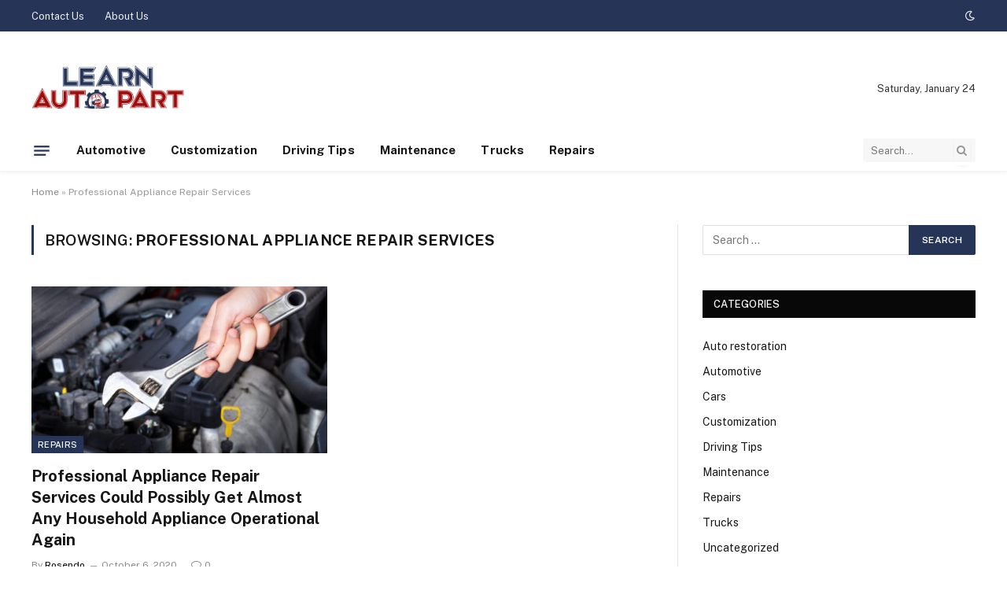

--- FILE ---
content_type: text/html; charset=UTF-8
request_url: https://learnautopart.com/tag/professional-appliance-repair-services/
body_size: 10825
content:
<!DOCTYPE html>
<html lang="en-US" class="s-light site-s-light">

<head>

	<meta charset="UTF-8" />
	<meta name="viewport" content="width=device-width, initial-scale=1" />
	<meta name='robots' content='index, follow, max-image-preview:large, max-snippet:-1, max-video-preview:-1' />

	<!-- This site is optimized with the Yoast SEO plugin v26.7 - https://yoast.com/wordpress/plugins/seo/ -->
	<title>Professional Appliance Repair Services Archives -</title><link rel="preload" as="font" href="https://learnautopart.com/wp-content/themes/smart-mag/smart-mag/css/icons/fonts/ts-icons.woff2?v3.2" type="font/woff2" crossorigin="anonymous" />
	<link rel="canonical" href="https://learnautopart.com/tag/professional-appliance-repair-services/" />
	<meta property="og:locale" content="en_US" />
	<meta property="og:type" content="article" />
	<meta property="og:title" content="Professional Appliance Repair Services Archives -" />
	<meta property="og:url" content="https://learnautopart.com/tag/professional-appliance-repair-services/" />
	<meta name="twitter:card" content="summary_large_image" />
	<script type="application/ld+json" class="yoast-schema-graph">{"@context":"https://schema.org","@graph":[{"@type":"CollectionPage","@id":"https://learnautopart.com/tag/professional-appliance-repair-services/","url":"https://learnautopart.com/tag/professional-appliance-repair-services/","name":"Professional Appliance Repair Services Archives -","isPartOf":{"@id":"https://learnautopart.com/#website"},"primaryImageOfPage":{"@id":"https://learnautopart.com/tag/professional-appliance-repair-services/#primaryimage"},"image":{"@id":"https://learnautopart.com/tag/professional-appliance-repair-services/#primaryimage"},"thumbnailUrl":"https://learnautopart.com/wp-content/uploads/2021/08/auto-repair-attleboro-ma.jpg","breadcrumb":{"@id":"https://learnautopart.com/tag/professional-appliance-repair-services/#breadcrumb"},"inLanguage":"en-US"},{"@type":"ImageObject","inLanguage":"en-US","@id":"https://learnautopart.com/tag/professional-appliance-repair-services/#primaryimage","url":"https://learnautopart.com/wp-content/uploads/2021/08/auto-repair-attleboro-ma.jpg","contentUrl":"https://learnautopart.com/wp-content/uploads/2021/08/auto-repair-attleboro-ma.jpg","width":2048,"height":1472},{"@type":"BreadcrumbList","@id":"https://learnautopart.com/tag/professional-appliance-repair-services/#breadcrumb","itemListElement":[{"@type":"ListItem","position":1,"name":"Home","item":"https://learnautopart.com/"},{"@type":"ListItem","position":2,"name":"Professional Appliance Repair Services"}]},{"@type":"WebSite","@id":"https://learnautopart.com/#website","url":"https://learnautopart.com/","name":"","description":"","potentialAction":[{"@type":"SearchAction","target":{"@type":"EntryPoint","urlTemplate":"https://learnautopart.com/?s={search_term_string}"},"query-input":{"@type":"PropertyValueSpecification","valueRequired":true,"valueName":"search_term_string"}}],"inLanguage":"en-US"}]}</script>
	<!-- / Yoast SEO plugin. -->


<link rel='dns-prefetch' href='//fonts.googleapis.com' />
<link rel="alternate" type="application/rss+xml" title=" &raquo; Feed" href="https://learnautopart.com/feed/" />
<link rel="alternate" type="application/rss+xml" title=" &raquo; Comments Feed" href="https://learnautopart.com/comments/feed/" />
<link rel="alternate" type="application/rss+xml" title=" &raquo; Professional Appliance Repair Services Tag Feed" href="https://learnautopart.com/tag/professional-appliance-repair-services/feed/" />
<style id='wp-img-auto-sizes-contain-inline-css' type='text/css'>
img:is([sizes=auto i],[sizes^="auto," i]){contain-intrinsic-size:3000px 1500px}
/*# sourceURL=wp-img-auto-sizes-contain-inline-css */
</style>
<style id='wp-emoji-styles-inline-css' type='text/css'>

	img.wp-smiley, img.emoji {
		display: inline !important;
		border: none !important;
		box-shadow: none !important;
		height: 1em !important;
		width: 1em !important;
		margin: 0 0.07em !important;
		vertical-align: -0.1em !important;
		background: none !important;
		padding: 0 !important;
	}
/*# sourceURL=wp-emoji-styles-inline-css */
</style>
<link rel='stylesheet' id='wp-block-library-css' href='https://learnautopart.com/wp-includes/css/dist/block-library/style.min.css?ver=6.9' type='text/css' media='all' />
<style id='classic-theme-styles-inline-css' type='text/css'>
/*! This file is auto-generated */
.wp-block-button__link{color:#fff;background-color:#32373c;border-radius:9999px;box-shadow:none;text-decoration:none;padding:calc(.667em + 2px) calc(1.333em + 2px);font-size:1.125em}.wp-block-file__button{background:#32373c;color:#fff;text-decoration:none}
/*# sourceURL=/wp-includes/css/classic-themes.min.css */
</style>
<style id='global-styles-inline-css' type='text/css'>
:root{--wp--preset--aspect-ratio--square: 1;--wp--preset--aspect-ratio--4-3: 4/3;--wp--preset--aspect-ratio--3-4: 3/4;--wp--preset--aspect-ratio--3-2: 3/2;--wp--preset--aspect-ratio--2-3: 2/3;--wp--preset--aspect-ratio--16-9: 16/9;--wp--preset--aspect-ratio--9-16: 9/16;--wp--preset--color--black: #000000;--wp--preset--color--cyan-bluish-gray: #abb8c3;--wp--preset--color--white: #ffffff;--wp--preset--color--pale-pink: #f78da7;--wp--preset--color--vivid-red: #cf2e2e;--wp--preset--color--luminous-vivid-orange: #ff6900;--wp--preset--color--luminous-vivid-amber: #fcb900;--wp--preset--color--light-green-cyan: #7bdcb5;--wp--preset--color--vivid-green-cyan: #00d084;--wp--preset--color--pale-cyan-blue: #8ed1fc;--wp--preset--color--vivid-cyan-blue: #0693e3;--wp--preset--color--vivid-purple: #9b51e0;--wp--preset--gradient--vivid-cyan-blue-to-vivid-purple: linear-gradient(135deg,rgb(6,147,227) 0%,rgb(155,81,224) 100%);--wp--preset--gradient--light-green-cyan-to-vivid-green-cyan: linear-gradient(135deg,rgb(122,220,180) 0%,rgb(0,208,130) 100%);--wp--preset--gradient--luminous-vivid-amber-to-luminous-vivid-orange: linear-gradient(135deg,rgb(252,185,0) 0%,rgb(255,105,0) 100%);--wp--preset--gradient--luminous-vivid-orange-to-vivid-red: linear-gradient(135deg,rgb(255,105,0) 0%,rgb(207,46,46) 100%);--wp--preset--gradient--very-light-gray-to-cyan-bluish-gray: linear-gradient(135deg,rgb(238,238,238) 0%,rgb(169,184,195) 100%);--wp--preset--gradient--cool-to-warm-spectrum: linear-gradient(135deg,rgb(74,234,220) 0%,rgb(151,120,209) 20%,rgb(207,42,186) 40%,rgb(238,44,130) 60%,rgb(251,105,98) 80%,rgb(254,248,76) 100%);--wp--preset--gradient--blush-light-purple: linear-gradient(135deg,rgb(255,206,236) 0%,rgb(152,150,240) 100%);--wp--preset--gradient--blush-bordeaux: linear-gradient(135deg,rgb(254,205,165) 0%,rgb(254,45,45) 50%,rgb(107,0,62) 100%);--wp--preset--gradient--luminous-dusk: linear-gradient(135deg,rgb(255,203,112) 0%,rgb(199,81,192) 50%,rgb(65,88,208) 100%);--wp--preset--gradient--pale-ocean: linear-gradient(135deg,rgb(255,245,203) 0%,rgb(182,227,212) 50%,rgb(51,167,181) 100%);--wp--preset--gradient--electric-grass: linear-gradient(135deg,rgb(202,248,128) 0%,rgb(113,206,126) 100%);--wp--preset--gradient--midnight: linear-gradient(135deg,rgb(2,3,129) 0%,rgb(40,116,252) 100%);--wp--preset--font-size--small: 13px;--wp--preset--font-size--medium: 20px;--wp--preset--font-size--large: 36px;--wp--preset--font-size--x-large: 42px;--wp--preset--spacing--20: 0.44rem;--wp--preset--spacing--30: 0.67rem;--wp--preset--spacing--40: 1rem;--wp--preset--spacing--50: 1.5rem;--wp--preset--spacing--60: 2.25rem;--wp--preset--spacing--70: 3.38rem;--wp--preset--spacing--80: 5.06rem;--wp--preset--shadow--natural: 6px 6px 9px rgba(0, 0, 0, 0.2);--wp--preset--shadow--deep: 12px 12px 50px rgba(0, 0, 0, 0.4);--wp--preset--shadow--sharp: 6px 6px 0px rgba(0, 0, 0, 0.2);--wp--preset--shadow--outlined: 6px 6px 0px -3px rgb(255, 255, 255), 6px 6px rgb(0, 0, 0);--wp--preset--shadow--crisp: 6px 6px 0px rgb(0, 0, 0);}:where(.is-layout-flex){gap: 0.5em;}:where(.is-layout-grid){gap: 0.5em;}body .is-layout-flex{display: flex;}.is-layout-flex{flex-wrap: wrap;align-items: center;}.is-layout-flex > :is(*, div){margin: 0;}body .is-layout-grid{display: grid;}.is-layout-grid > :is(*, div){margin: 0;}:where(.wp-block-columns.is-layout-flex){gap: 2em;}:where(.wp-block-columns.is-layout-grid){gap: 2em;}:where(.wp-block-post-template.is-layout-flex){gap: 1.25em;}:where(.wp-block-post-template.is-layout-grid){gap: 1.25em;}.has-black-color{color: var(--wp--preset--color--black) !important;}.has-cyan-bluish-gray-color{color: var(--wp--preset--color--cyan-bluish-gray) !important;}.has-white-color{color: var(--wp--preset--color--white) !important;}.has-pale-pink-color{color: var(--wp--preset--color--pale-pink) !important;}.has-vivid-red-color{color: var(--wp--preset--color--vivid-red) !important;}.has-luminous-vivid-orange-color{color: var(--wp--preset--color--luminous-vivid-orange) !important;}.has-luminous-vivid-amber-color{color: var(--wp--preset--color--luminous-vivid-amber) !important;}.has-light-green-cyan-color{color: var(--wp--preset--color--light-green-cyan) !important;}.has-vivid-green-cyan-color{color: var(--wp--preset--color--vivid-green-cyan) !important;}.has-pale-cyan-blue-color{color: var(--wp--preset--color--pale-cyan-blue) !important;}.has-vivid-cyan-blue-color{color: var(--wp--preset--color--vivid-cyan-blue) !important;}.has-vivid-purple-color{color: var(--wp--preset--color--vivid-purple) !important;}.has-black-background-color{background-color: var(--wp--preset--color--black) !important;}.has-cyan-bluish-gray-background-color{background-color: var(--wp--preset--color--cyan-bluish-gray) !important;}.has-white-background-color{background-color: var(--wp--preset--color--white) !important;}.has-pale-pink-background-color{background-color: var(--wp--preset--color--pale-pink) !important;}.has-vivid-red-background-color{background-color: var(--wp--preset--color--vivid-red) !important;}.has-luminous-vivid-orange-background-color{background-color: var(--wp--preset--color--luminous-vivid-orange) !important;}.has-luminous-vivid-amber-background-color{background-color: var(--wp--preset--color--luminous-vivid-amber) !important;}.has-light-green-cyan-background-color{background-color: var(--wp--preset--color--light-green-cyan) !important;}.has-vivid-green-cyan-background-color{background-color: var(--wp--preset--color--vivid-green-cyan) !important;}.has-pale-cyan-blue-background-color{background-color: var(--wp--preset--color--pale-cyan-blue) !important;}.has-vivid-cyan-blue-background-color{background-color: var(--wp--preset--color--vivid-cyan-blue) !important;}.has-vivid-purple-background-color{background-color: var(--wp--preset--color--vivid-purple) !important;}.has-black-border-color{border-color: var(--wp--preset--color--black) !important;}.has-cyan-bluish-gray-border-color{border-color: var(--wp--preset--color--cyan-bluish-gray) !important;}.has-white-border-color{border-color: var(--wp--preset--color--white) !important;}.has-pale-pink-border-color{border-color: var(--wp--preset--color--pale-pink) !important;}.has-vivid-red-border-color{border-color: var(--wp--preset--color--vivid-red) !important;}.has-luminous-vivid-orange-border-color{border-color: var(--wp--preset--color--luminous-vivid-orange) !important;}.has-luminous-vivid-amber-border-color{border-color: var(--wp--preset--color--luminous-vivid-amber) !important;}.has-light-green-cyan-border-color{border-color: var(--wp--preset--color--light-green-cyan) !important;}.has-vivid-green-cyan-border-color{border-color: var(--wp--preset--color--vivid-green-cyan) !important;}.has-pale-cyan-blue-border-color{border-color: var(--wp--preset--color--pale-cyan-blue) !important;}.has-vivid-cyan-blue-border-color{border-color: var(--wp--preset--color--vivid-cyan-blue) !important;}.has-vivid-purple-border-color{border-color: var(--wp--preset--color--vivid-purple) !important;}.has-vivid-cyan-blue-to-vivid-purple-gradient-background{background: var(--wp--preset--gradient--vivid-cyan-blue-to-vivid-purple) !important;}.has-light-green-cyan-to-vivid-green-cyan-gradient-background{background: var(--wp--preset--gradient--light-green-cyan-to-vivid-green-cyan) !important;}.has-luminous-vivid-amber-to-luminous-vivid-orange-gradient-background{background: var(--wp--preset--gradient--luminous-vivid-amber-to-luminous-vivid-orange) !important;}.has-luminous-vivid-orange-to-vivid-red-gradient-background{background: var(--wp--preset--gradient--luminous-vivid-orange-to-vivid-red) !important;}.has-very-light-gray-to-cyan-bluish-gray-gradient-background{background: var(--wp--preset--gradient--very-light-gray-to-cyan-bluish-gray) !important;}.has-cool-to-warm-spectrum-gradient-background{background: var(--wp--preset--gradient--cool-to-warm-spectrum) !important;}.has-blush-light-purple-gradient-background{background: var(--wp--preset--gradient--blush-light-purple) !important;}.has-blush-bordeaux-gradient-background{background: var(--wp--preset--gradient--blush-bordeaux) !important;}.has-luminous-dusk-gradient-background{background: var(--wp--preset--gradient--luminous-dusk) !important;}.has-pale-ocean-gradient-background{background: var(--wp--preset--gradient--pale-ocean) !important;}.has-electric-grass-gradient-background{background: var(--wp--preset--gradient--electric-grass) !important;}.has-midnight-gradient-background{background: var(--wp--preset--gradient--midnight) !important;}.has-small-font-size{font-size: var(--wp--preset--font-size--small) !important;}.has-medium-font-size{font-size: var(--wp--preset--font-size--medium) !important;}.has-large-font-size{font-size: var(--wp--preset--font-size--large) !important;}.has-x-large-font-size{font-size: var(--wp--preset--font-size--x-large) !important;}
:where(.wp-block-post-template.is-layout-flex){gap: 1.25em;}:where(.wp-block-post-template.is-layout-grid){gap: 1.25em;}
:where(.wp-block-term-template.is-layout-flex){gap: 1.25em;}:where(.wp-block-term-template.is-layout-grid){gap: 1.25em;}
:where(.wp-block-columns.is-layout-flex){gap: 2em;}:where(.wp-block-columns.is-layout-grid){gap: 2em;}
:root :where(.wp-block-pullquote){font-size: 1.5em;line-height: 1.6;}
/*# sourceURL=global-styles-inline-css */
</style>
<link rel='stylesheet' id='contact-form-7-css' href='https://learnautopart.com/wp-content/plugins/contact-form-7/includes/css/styles.css?ver=6.1.4' type='text/css' media='all' />
<link rel='stylesheet' id='smartmag-core-css' href='https://learnautopart.com/wp-content/themes/smart-mag/smart-mag/style.css?ver=10.3.2' type='text/css' media='all' />
<style id='smartmag-core-inline-css' type='text/css'>
:root { --c-main: #263458;
--c-main-rgb: 38,52,88; }
.smart-head-main { --c-shadow: rgba(0,0,0,0.05); }
.smart-head-main .smart-head-top { --head-h: 40px; background-color: #263458; }
.smart-head-main .smart-head-mid { --head-h: 125px; }
.smart-head-main .smart-head-mid > .inner { padding-top: 20px; }
.smart-head-main .smart-head-bot { --head-h: 52px; border-top-width: 0px; border-bottom-width: 0px; }
.navigation-main .menu > li > a { font-size: 15px; font-weight: bold; letter-spacing: 0.005em; }
.navigation-main { --nav-items-space: 16px; }
.navigation-small { margin-left: calc(-1 * var(--nav-items-space)); }
.s-dark .navigation-small { --c-nav: rgba(255,255,255,0.92); --c-nav-hov: #ffffff; }
.s-dark .smart-head-main .spc-social,
.smart-head-main .s-dark .spc-social { --c-spc-social: #ffffff; }
.smart-head-main { --c-hamburger: var(--c-main); }
.smart-head-main .offcanvas-toggle { transform: scale(0.75); }
@media (min-width: 941px) and (max-width: 1200px) { .navigation-main .menu > li > a { font-size: calc(10px + (15px - 10px) * .7); } }


/*# sourceURL=smartmag-core-inline-css */
</style>
<link rel='stylesheet' id='smartmag-fonts-css' href='https://fonts.googleapis.com/css?family=Public+Sans%3A400%2C400i%2C500%2C600%2C700' type='text/css' media='all' />
<link rel='stylesheet' id='smartmag-magnific-popup-css' href='https://learnautopart.com/wp-content/themes/smart-mag/smart-mag/css/lightbox.css?ver=10.3.2' type='text/css' media='all' />
<link rel='stylesheet' id='smartmag-icons-css' href='https://learnautopart.com/wp-content/themes/smart-mag/smart-mag/css/icons/icons.css?ver=10.3.2' type='text/css' media='all' />
<script type="text/javascript" id="smartmag-lazy-inline-js-after">
/* <![CDATA[ */
/**
 * @copyright ThemeSphere
 * @preserve
 */
var BunyadLazy={};BunyadLazy.load=function(){function a(e,n){var t={};e.dataset.bgset&&e.dataset.sizes?(t.sizes=e.dataset.sizes,t.srcset=e.dataset.bgset):t.src=e.dataset.bgsrc,function(t){var a=t.dataset.ratio;if(0<a){const e=t.parentElement;if(e.classList.contains("media-ratio")){const n=e.style;n.getPropertyValue("--a-ratio")||(n.paddingBottom=100/a+"%")}}}(e);var a,o=document.createElement("img");for(a in o.onload=function(){var t="url('"+(o.currentSrc||o.src)+"')",a=e.style;a.backgroundImage!==t&&requestAnimationFrame(()=>{a.backgroundImage=t,n&&n()}),o.onload=null,o.onerror=null,o=null},o.onerror=o.onload,t)o.setAttribute(a,t[a]);o&&o.complete&&0<o.naturalWidth&&o.onload&&o.onload()}function e(t){t.dataset.loaded||a(t,()=>{document.dispatchEvent(new Event("lazyloaded")),t.dataset.loaded=1})}function n(t){"complete"===document.readyState?t():window.addEventListener("load",t)}return{initEarly:function(){var t,a=()=>{document.querySelectorAll(".img.bg-cover:not(.lazyload)").forEach(e)};"complete"!==document.readyState?(t=setInterval(a,150),n(()=>{a(),clearInterval(t)})):a()},callOnLoad:n,initBgImages:function(t){t&&n(()=>{document.querySelectorAll(".img.bg-cover").forEach(e)})},bgLoad:a}}(),BunyadLazy.load.initEarly();
//# sourceURL=smartmag-lazy-inline-js-after
/* ]]> */
</script>
<script type="text/javascript" src="https://learnautopart.com/wp-includes/js/jquery/jquery.min.js?ver=3.7.1" id="jquery-core-js"></script>
<script type="text/javascript" src="https://learnautopart.com/wp-includes/js/jquery/jquery-migrate.min.js?ver=3.4.1" id="jquery-migrate-js"></script>
<link rel="https://api.w.org/" href="https://learnautopart.com/wp-json/" /><link rel="alternate" title="JSON" type="application/json" href="https://learnautopart.com/wp-json/wp/v2/tags/55" /><link rel="EditURI" type="application/rsd+xml" title="RSD" href="https://learnautopart.com/xmlrpc.php?rsd" />
<meta name="generator" content="WordPress 6.9" />

		<script>
		var BunyadSchemeKey = 'bunyad-scheme';
		(() => {
			const d = document.documentElement;
			const c = d.classList;
			var scheme = localStorage.getItem(BunyadSchemeKey);
			
			if (scheme) {
				d.dataset.origClass = c;
				scheme === 'dark' ? c.remove('s-light', 'site-s-light') : c.remove('s-dark', 'site-s-dark');
				c.add('site-s-' + scheme, 's-' + scheme);
			}
		})();
		</script>
		<meta name="generator" content="Elementor 3.34.1; features: e_font_icon_svg, additional_custom_breakpoints; settings: css_print_method-external, google_font-enabled, font_display-swap">
			<style>
				.e-con.e-parent:nth-of-type(n+4):not(.e-lazyloaded):not(.e-no-lazyload),
				.e-con.e-parent:nth-of-type(n+4):not(.e-lazyloaded):not(.e-no-lazyload) * {
					background-image: none !important;
				}
				@media screen and (max-height: 1024px) {
					.e-con.e-parent:nth-of-type(n+3):not(.e-lazyloaded):not(.e-no-lazyload),
					.e-con.e-parent:nth-of-type(n+3):not(.e-lazyloaded):not(.e-no-lazyload) * {
						background-image: none !important;
					}
				}
				@media screen and (max-height: 640px) {
					.e-con.e-parent:nth-of-type(n+2):not(.e-lazyloaded):not(.e-no-lazyload),
					.e-con.e-parent:nth-of-type(n+2):not(.e-lazyloaded):not(.e-no-lazyload) * {
						background-image: none !important;
					}
				}
			</style>
			

</head>

<body class="archive tag tag-professional-appliance-repair-services tag-55 wp-custom-logo wp-theme-smart-magsmart-mag right-sidebar has-lb has-lb-sm ts-img-hov-fade has-sb-sep layout-normal elementor-default elementor-kit-849">



<div class="main-wrap">

	
<div class="off-canvas-backdrop"></div>
<div class="mobile-menu-container off-canvas s-dark" id="off-canvas">

	<div class="off-canvas-head">
		<a href="#" class="close">
			<span class="visuallyhidden">Close Menu</span>
			<i class="tsi tsi-times"></i>
		</a>

		<div class="ts-logo">
					</div>
	</div>

	<div class="off-canvas-content">

					<ul class="mobile-menu"></ul>
		
		
		
	</div>

</div>
<div class="smart-head smart-head-a smart-head-main" id="smart-head">
	
	<div class="smart-head-row smart-head-top s-dark smart-head-row-full">

		<div class="inner wrap">

							
				<div class="items items-left ">
					<div class="nav-wrap">
		<nav class="navigation navigation-small nav-hov-a">
			<ul id="menu-footer" class="menu"><li id="menu-item-96" class="menu-item menu-item-type-post_type menu-item-object-page menu-item-96"><a href="https://learnautopart.com/contact-us/">Contact Us</a></li>
<li id="menu-item-95" class="menu-item menu-item-type-post_type menu-item-object-page menu-item-95"><a href="https://learnautopart.com/about-us/">About Us</a></li>
</ul>		</nav>
	</div>
				</div>

							
				<div class="items items-center empty">
								</div>

							
				<div class="items items-right ">
				
<div class="scheme-switcher has-icon-only">
	<a href="#" class="toggle is-icon toggle-dark" title="Switch to Dark Design - easier on eyes.">
		<i class="icon tsi tsi-moon"></i>
	</a>
	<a href="#" class="toggle is-icon toggle-light" title="Switch to Light Design.">
		<i class="icon tsi tsi-bright"></i>
	</a>
</div>				</div>

						
		</div>
	</div>

	
	<div class="smart-head-row smart-head-mid is-light smart-head-row-full">

		<div class="inner wrap">

							
				<div class="items items-left ">
					<a href="https://learnautopart.com/" title rel="home" class="logo-link ts-logo logo-is-image">
		<span>
			
				
					<img fetchpriority="high" src="https://learnautopart.com/wp-content/uploads/2026/01/cropped-Learn-Auto-Part-scaled-1.png" class="logo-image" alt width="1798" height="962"/>
									 
					</span>
	</a>				</div>

							
				<div class="items items-center empty">
								</div>

							
				<div class="items items-right ">
				
<span class="h-date">
	Saturday, January 24</span>				</div>

						
		</div>
	</div>

	
	<div class="smart-head-row smart-head-bot is-light smart-head-row-full">

		<div class="inner wrap">

							
				<div class="items items-left ">
				
<button class="offcanvas-toggle has-icon" type="button" aria-label="Menu">
	<span class="hamburger-icon hamburger-icon-a">
		<span class="inner"></span>
	</span>
</button>	<div class="nav-wrap">
		<nav class="navigation navigation-main nav-hov-a">
			<ul id="menu-home" class="menu"><li id="menu-item-85" class="menu-item menu-item-type-taxonomy menu-item-object-category menu-cat-2 menu-item-85"><a href="https://learnautopart.com/category/automotive/">Automotive</a></li>
<li id="menu-item-86" class="menu-item menu-item-type-taxonomy menu-item-object-category menu-cat-3 menu-item-86"><a href="https://learnautopart.com/category/customization/">Customization</a></li>
<li id="menu-item-87" class="menu-item menu-item-type-taxonomy menu-item-object-category menu-cat-4 menu-item-87"><a href="https://learnautopart.com/category/driving-tips/">Driving Tips</a></li>
<li id="menu-item-88" class="menu-item menu-item-type-taxonomy menu-item-object-category menu-cat-5 menu-item-88"><a href="https://learnautopart.com/category/maintenance/">Maintenance</a></li>
<li id="menu-item-89" class="menu-item menu-item-type-taxonomy menu-item-object-category menu-cat-6 menu-item-89"><a href="https://learnautopart.com/category/trucks/">Trucks</a></li>
<li id="menu-item-90" class="menu-item menu-item-type-taxonomy menu-item-object-category menu-cat-7 menu-item-90"><a href="https://learnautopart.com/category/repairs/">Repairs</a></li>
</ul>		</nav>
	</div>
				</div>

							
				<div class="items items-center empty">
								</div>

							
				<div class="items items-right ">
				

	<div class="smart-head-search">
		<form role="search" class="search-form" action="https://learnautopart.com/" method="get">
			<input type="text" name="s" class="query live-search-query" value="" placeholder="Search..." autocomplete="off" />
			<button class="search-button" type="submit">
				<i class="tsi tsi-search"></i>
				<span class="visuallyhidden"></span>
			</button>
		</form>
	</div> <!-- .search -->

				</div>

						
		</div>
	</div>

	</div>
<div class="smart-head smart-head-a smart-head-mobile" id="smart-head-mobile" data-sticky="mid" data-sticky-type="smart" data-sticky-full>
	
	<div class="smart-head-row smart-head-mid smart-head-row-3 s-dark smart-head-row-full">

		<div class="inner wrap">

							
				<div class="items items-left ">
				
<button class="offcanvas-toggle has-icon" type="button" aria-label="Menu">
	<span class="hamburger-icon hamburger-icon-a">
		<span class="inner"></span>
	</span>
</button>				</div>

							
				<div class="items items-center ">
					<a href="https://learnautopart.com/" title rel="home" class="logo-link ts-logo logo-is-image">
		<span>
			
				
					<img fetchpriority="high" src="https://learnautopart.com/wp-content/uploads/2026/01/cropped-Learn-Auto-Part-scaled-1.png" class="logo-image" alt width="1798" height="962"/>
									 
					</span>
	</a>				</div>

							
				<div class="items items-right ">
				

	<a href="#" class="search-icon has-icon-only is-icon" title="Search">
		<i class="tsi tsi-search"></i>
	</a>

				</div>

						
		</div>
	</div>

	</div>
<nav class="breadcrumbs is-full-width breadcrumbs-a" id="breadcrumb"><div class="inner ts-contain "><span><span><a href="https://learnautopart.com/">Home</a></span> » <span class="breadcrumb_last" aria-current="page">Professional Appliance Repair Services</span></span></div></nav>
<div class="main ts-contain cf right-sidebar">
			<div class="ts-row">
			<div class="col-8 main-content">

							<h1 class="archive-heading">
					Browsing: <span>Professional Appliance Repair Services</span>				</h1>
						
					
							
					<section class="block-wrap block-grid mb-none" data-id="1">

				
			<div class="block-content">
					
	<div class="loop loop-grid loop-grid-base grid grid-2 md:grid-2 xs:grid-1">

					
<article class="l-post grid-post grid-base-post">

	
			<div class="media">

		
			<a href="https://learnautopart.com/professional-appliance-repair-services-could-possibly-get-almost-any-household-appliance-operational-again/" class="image-link media-ratio ratio-16-9" title="Professional Appliance Repair Services Could Possibly Get Almost Any Household Appliance Operational Again"><span data-bgsrc="https://learnautopart.com/wp-content/uploads/2021/08/auto-repair-attleboro-ma-1024x736.jpg" class="img bg-cover wp-post-image attachment-bunyad-grid size-bunyad-grid no-lazy skip-lazy" data-bgset="https://learnautopart.com/wp-content/uploads/2021/08/auto-repair-attleboro-ma-1024x736.jpg 1024w, https://learnautopart.com/wp-content/uploads/2021/08/auto-repair-attleboro-ma-300x216.jpg 300w, https://learnautopart.com/wp-content/uploads/2021/08/auto-repair-attleboro-ma-768x552.jpg 768w, https://learnautopart.com/wp-content/uploads/2021/08/auto-repair-attleboro-ma-1536x1104.jpg 1536w, https://learnautopart.com/wp-content/uploads/2021/08/auto-repair-attleboro-ma-1568x1127.jpg 1568w, https://learnautopart.com/wp-content/uploads/2021/08/auto-repair-attleboro-ma.jpg 2048w" data-sizes="(max-width: 377px) 100vw, 377px"></span></a>			
			
			
							
				<span class="cat-labels cat-labels-overlay c-overlay p-bot-left">
				<a href="https://learnautopart.com/category/repairs/" class="category term-color-7" rel="category" tabindex="-1">Repairs</a>
			</span>
						
			
		
		</div>
	

	
		<div class="content">

			<div class="post-meta post-meta-a has-below"><h2 class="is-title post-title"><a href="https://learnautopart.com/professional-appliance-repair-services-could-possibly-get-almost-any-household-appliance-operational-again/">Professional Appliance Repair Services Could Possibly Get Almost Any Household Appliance Operational Again</a></h2><div class="post-meta-items meta-below"><span class="meta-item post-author"><span class="by">By</span> <a href="https://learnautopart.com/author/admin/" title="Posts by Rosendo" rel="author">Rosendo</a></span><span class="meta-item has-next-icon date"><span class="date-link"><time class="post-date" datetime="2020-10-06T10:10:46+00:00">October 6, 2020</time></span></span><span class="meta-item comments has-icon"><a href="https://learnautopart.com/professional-appliance-repair-services-could-possibly-get-almost-any-household-appliance-operational-again/#respond"><i class="tsi tsi-comment-o"></i>0</a></span></div></div>			
						
				<div class="excerpt">
					<p>In case your appliances for the home are causing problems, get in touch with the local appliance repair shop. Their&hellip;</p>
				</div>
			
			
			
		</div>

	
</article>		
	</div>

	

	<nav class="main-pagination pagination-numbers" data-type="numbers">
			</nav>


	
			</div>

		</section>
		
			</div>
			
					
	
	<aside class="col-4 main-sidebar has-sep" data-sticky="1">
	
			<div class="inner theiaStickySidebar">
		
			<div id="search-2" class="widget widget_search"><form role="search" method="get" class="search-form" action="https://learnautopart.com/">
				<label>
					<span class="screen-reader-text">Search for:</span>
					<input type="search" class="search-field" placeholder="Search &hellip;" value="" name="s" />
				</label>
				<input type="submit" class="search-submit" value="Search" />
			</form></div><div id="categories-2" class="widget widget_categories"><div class="widget-title block-head block-head-ac block-head block-head-ac block-head-g is-left has-style"><h5 class="heading">Categories</h5></div>
			<ul>
					<li class="cat-item cat-item-61"><a href="https://learnautopart.com/category/auto-restoration/">Auto restoration</a>
</li>
	<li class="cat-item cat-item-2"><a href="https://learnautopart.com/category/automotive/">Automotive</a>
</li>
	<li class="cat-item cat-item-60"><a href="https://learnautopart.com/category/cars/">Cars</a>
</li>
	<li class="cat-item cat-item-3"><a href="https://learnautopart.com/category/customization/">Customization</a>
</li>
	<li class="cat-item cat-item-4"><a href="https://learnautopart.com/category/driving-tips/">Driving Tips</a>
</li>
	<li class="cat-item cat-item-5"><a href="https://learnautopart.com/category/maintenance/">Maintenance</a>
</li>
	<li class="cat-item cat-item-7"><a href="https://learnautopart.com/category/repairs/">Repairs</a>
</li>
	<li class="cat-item cat-item-6"><a href="https://learnautopart.com/category/trucks/">Trucks</a>
</li>
	<li class="cat-item cat-item-1"><a href="https://learnautopart.com/category/uncategorized/">Uncategorized</a>
</li>
			</ul>

			</div>
		<div id="smartmag-block-overlay-2" class="widget ts-block-widget smartmag-widget-overlay">		
		<div class="block">
					<section class="block-wrap block-overlay block-sc cols-gap-sm mb-none" data-id="2">

			<div class="widget-title block-head block-head-ac block-head block-head-ac block-head-g is-left has-style"><h5 class="heading">Recent Posts</h5></div>	
			<div class="block-content">
					
	<div data-slider="carousel" data-autoplay data-speed data-slides="1" data-slides-md data-slides-sm data-arrows="b" data-dots="1" class="loop loop-overlay common-slider loop-carousel arrow-hover slider-arrow-b grid grid-1 md:grid-1 xs:grid-1">

			
			
<article class="l-post grid-overlay overlay-post grid-overlay-a overlay-base-post">

	
			<div class="media">

		
			<a href="https://learnautopart.com/windshield-micro-cracks-the-oklahoma-problem-you-dont-see-until-its-too-late/" class="image-link media-ratio ratio-4-3" title="Windshield Micro-Cracks: The Oklahoma Problem You Don&#8217;t See Until It&#8217;s Too Late"><span data-bgsrc="https://learnautopart.com/wp-content/uploads/2026/01/windshield_micro-cracks_the_oklahoma_problem_you_d_2573_featured-450x270.jpg" class="img bg-cover wp-post-image attachment-bunyad-medium size-bunyad-medium lazyload" data-bgset="https://learnautopart.com/wp-content/uploads/2026/01/windshield_micro-cracks_the_oklahoma_problem_you_d_2573_featured-450x270.jpg 450w, https://learnautopart.com/wp-content/uploads/2026/01/windshield_micro-cracks_the_oklahoma_problem_you_d_2573_featured-768x461.jpg 768w, https://learnautopart.com/wp-content/uploads/2026/01/windshield_micro-cracks_the_oklahoma_problem_you_d_2573_featured.jpg 1000w" data-sizes="(max-width: 377px) 100vw, 377px"></span></a>			
			
			
							
				<span class="cat-labels cat-labels-overlay c-overlay p-top-left">
				<a href="https://learnautopart.com/category/repairs/" class="category term-color-7" rel="category" tabindex="-1">Repairs</a>
			</span>
						
			
		
		</div>
	

			<div class="content-wrap">
	
		<div class="content">

			<div class="post-meta post-meta-a meta-contrast has-below"><h2 class="is-title post-title"><a href="https://learnautopart.com/windshield-micro-cracks-the-oklahoma-problem-you-dont-see-until-its-too-late/">Windshield Micro-Cracks: The Oklahoma Problem You Don&#8217;t See Until It&#8217;s Too Late</a></h2><div class="post-meta-items meta-below"><span class="meta-item post-author"><span class="by">By</span> <a href="https://learnautopart.com/author/james-davis/" title="Posts by James Davis" rel="author">James Davis</a></span><span class="meta-item has-next-icon date"><span class="date-link"><time class="post-date" datetime="2026-01-24T00:00:00+00:00">January 24, 2026</time></span></span><span class="meta-item comments has-icon"><a href="https://learnautopart.com/windshield-micro-cracks-the-oklahoma-problem-you-dont-see-until-its-too-late/#respond"><i class="tsi tsi-comment-o"></i>0</a></span></div></div>			
			
			
		</div>

			</div>
	
</article>
			
			
<article class="l-post grid-overlay overlay-post grid-overlay-a overlay-base-post">

	
			<div class="media">

		
			<a href="https://learnautopart.com/why-autumn-leaves-can-clog-your-windshield-cowl-drainage/" class="image-link media-ratio ratio-4-3" title="Why Autumn Leaves Can Clog Your Windshield Cowl Drainage"><span data-bgsrc="https://learnautopart.com/wp-content/uploads/2026/01/why_autumn_leaves_can_clog_your_windshield_cowl_dr_2432_featured-450x270.jpg" class="img bg-cover wp-post-image attachment-bunyad-medium size-bunyad-medium lazyload" data-bgset="https://learnautopart.com/wp-content/uploads/2026/01/why_autumn_leaves_can_clog_your_windshield_cowl_dr_2432_featured-450x270.jpg 450w, https://learnautopart.com/wp-content/uploads/2026/01/why_autumn_leaves_can_clog_your_windshield_cowl_dr_2432_featured-768x461.jpg 768w, https://learnautopart.com/wp-content/uploads/2026/01/why_autumn_leaves_can_clog_your_windshield_cowl_dr_2432_featured.jpg 1000w" data-sizes="(max-width: 377px) 100vw, 377px"></span></a>			
			
			
							
				<span class="cat-labels cat-labels-overlay c-overlay p-top-left">
				<a href="https://learnautopart.com/category/auto-restoration/" class="category term-color-61" rel="category" tabindex="-1">Auto restoration</a>
			</span>
						
			
		
		</div>
	

			<div class="content-wrap">
	
		<div class="content">

			<div class="post-meta post-meta-a meta-contrast has-below"><h2 class="is-title post-title"><a href="https://learnautopart.com/why-autumn-leaves-can-clog-your-windshield-cowl-drainage/">Why Autumn Leaves Can Clog Your Windshield Cowl Drainage</a></h2><div class="post-meta-items meta-below"><span class="meta-item post-author"><span class="by">By</span> <a href="https://learnautopart.com/author/admin/" title="Posts by Rosendo" rel="author">Rosendo</a></span><span class="meta-item has-next-icon date"><span class="date-link"><time class="post-date" datetime="2026-01-23T00:00:00+00:00">January 23, 2026</time></span></span><span class="meta-item comments has-icon"><a href="https://learnautopart.com/why-autumn-leaves-can-clog-your-windshield-cowl-drainage/#respond"><i class="tsi tsi-comment-o"></i>0</a></span></div></div>			
			
			
		</div>

			</div>
	
</article>
			
			
<article class="l-post grid-overlay overlay-post grid-overlay-a overlay-base-post">

	
			<div class="media">

		
			<a href="https://learnautopart.com/lighting-that-fits-real-life-a-clear-look-at-modern-led-strip-solutions/" class="image-link media-ratio ratio-4-3" title="Lighting That Fits Real Life: A Clear Look at Modern LED Strip Solutions"><span data-bgsrc="https://learnautopart.com/wp-content/uploads/2026/01/Lighting-That-Fits-Real-Life-A-Clear-Look-at-Modern-LED-Strip-Solutions-1024x628.avif" class="img bg-cover wp-post-image attachment-large size-large lazyload" data-bgset="https://learnautopart.com/wp-content/uploads/2026/01/Lighting-That-Fits-Real-Life-A-Clear-Look-at-Modern-LED-Strip-Solutions-1024x628.avif 1024w, https://learnautopart.com/wp-content/uploads/2026/01/Lighting-That-Fits-Real-Life-A-Clear-Look-at-Modern-LED-Strip-Solutions-768x471.avif 768w, https://learnautopart.com/wp-content/uploads/2026/01/Lighting-That-Fits-Real-Life-A-Clear-Look-at-Modern-LED-Strip-Solutions.avif 1240w" data-sizes="(max-width: 377px) 100vw, 377px"></span></a>			
			
			
							
				<span class="cat-labels cat-labels-overlay c-overlay p-top-left">
				<a href="https://learnautopart.com/category/automotive/" class="category term-color-2" rel="category" tabindex="-1">Automotive</a>
			</span>
						
			
		
		</div>
	

			<div class="content-wrap">
	
		<div class="content">

			<div class="post-meta post-meta-a meta-contrast has-below"><h2 class="is-title post-title"><a href="https://learnautopart.com/lighting-that-fits-real-life-a-clear-look-at-modern-led-strip-solutions/">Lighting That Fits Real Life: A Clear Look at Modern LED Strip Solutions</a></h2><div class="post-meta-items meta-below"><span class="meta-item post-author"><span class="by">By</span> <a href="https://learnautopart.com/author/admin/" title="Posts by Rosendo" rel="author">Rosendo</a></span><span class="meta-item has-next-icon date"><span class="date-link"><time class="post-date" datetime="2026-01-13T11:43:00+00:00">January 13, 2026</time></span></span><span class="meta-item comments has-icon"><a href="https://learnautopart.com/lighting-that-fits-real-life-a-clear-look-at-modern-led-strip-solutions/#respond"><i class="tsi tsi-comment-o"></i>0</a></span></div></div>			
			
			
		</div>

			</div>
	
</article>
			
			
<article class="l-post grid-overlay overlay-post grid-overlay-a overlay-base-post">

	
			<div class="media">

		
			<a href="https://learnautopart.com/friendly-local-mechanics-you-can-rely-on/" class="image-link media-ratio ratio-4-3" title="Friendly Local Mechanics You Can Rely On"><span data-bgsrc="https://learnautopart.com/wp-content/uploads/2026/01/261.-Auto-Repair-in-Johnstown-OH.jpeg" class="img bg-cover wp-post-image attachment-large size-large lazyload" data-bgset="https://learnautopart.com/wp-content/uploads/2026/01/261.-Auto-Repair-in-Johnstown-OH.jpeg 900w, https://learnautopart.com/wp-content/uploads/2026/01/261.-Auto-Repair-in-Johnstown-OH-768x512.jpeg 768w, https://learnautopart.com/wp-content/uploads/2026/01/261.-Auto-Repair-in-Johnstown-OH-600x400.jpeg 600w" data-sizes="(max-width: 377px) 100vw, 377px"></span></a>			
			
			
							
				<span class="cat-labels cat-labels-overlay c-overlay p-top-left">
				<a href="https://learnautopart.com/category/automotive/" class="category term-color-2" rel="category" tabindex="-1">Automotive</a>
			</span>
						
			
		
		</div>
	

			<div class="content-wrap">
	
		<div class="content">

			<div class="post-meta post-meta-a meta-contrast has-below"><h2 class="is-title post-title"><a href="https://learnautopart.com/friendly-local-mechanics-you-can-rely-on/">Friendly Local Mechanics You Can Rely On</a></h2><div class="post-meta-items meta-below"><span class="meta-item post-author"><span class="by">By</span> <a href="https://learnautopart.com/author/robert-harrison/" title="Posts by Robert Harrison" rel="author">Robert Harrison</a></span><span class="meta-item has-next-icon date"><span class="date-link"><time class="post-date" datetime="2026-01-09T12:32:00+00:00">January 9, 2026</time></span></span><span class="meta-item comments has-icon"><a href="https://learnautopart.com/friendly-local-mechanics-you-can-rely-on/#respond"><i class="tsi tsi-comment-o"></i>0</a></span></div></div>			
			
			
		</div>

			</div>
	
</article>
			
			
<article class="l-post grid-overlay overlay-post grid-overlay-a overlay-base-post">

	
			<div class="media">

		
			<a href="https://learnautopart.com/overlanding-with-kids-without-the-stress-or-guesswork/" class="image-link media-ratio ratio-4-3" title="Overlanding With Kids Without the Stress or Guesswork"><span data-bgsrc="https://learnautopart.com/wp-content/uploads/2026/01/image.jpeg" class="img bg-cover wp-post-image attachment-large size-large lazyload" data-bgset="https://learnautopart.com/wp-content/uploads/2026/01/image.jpeg 780w, https://learnautopart.com/wp-content/uploads/2026/01/image-768x448.jpeg 768w" data-sizes="(max-width: 377px) 100vw, 377px"></span></a>			
			
			
							
				<span class="cat-labels cat-labels-overlay c-overlay p-top-left">
				<a href="https://learnautopart.com/category/automotive/" class="category term-color-2" rel="category" tabindex="-1">Automotive</a>
			</span>
						
			
		
		</div>
	

			<div class="content-wrap">
	
		<div class="content">

			<div class="post-meta post-meta-a meta-contrast has-below"><h2 class="is-title post-title"><a href="https://learnautopart.com/overlanding-with-kids-without-the-stress-or-guesswork/">Overlanding With Kids Without the Stress or Guesswork</a></h2><div class="post-meta-items meta-below"><span class="meta-item post-author"><span class="by">By</span> <a href="https://learnautopart.com/author/robert-harrison/" title="Posts by Robert Harrison" rel="author">Robert Harrison</a></span><span class="meta-item has-next-icon date"><span class="date-link"><time class="post-date" datetime="2026-01-05T07:38:06+00:00">January 5, 2026</time></span></span><span class="meta-item comments has-icon"><a href="https://learnautopart.com/overlanding-with-kids-without-the-stress-or-guesswork/#respond"><i class="tsi tsi-comment-o"></i>0</a></span></div></div>			
			
			
		</div>

			</div>
	
</article>
		
	</div>

		
			</div>

		</section>
				</div>

		</div>		</div>
	
	</aside>
	
			
		</div>
	</div>

			<footer class="main-footer cols-gap-lg footer-bold s-dark">

					
	
			<div class="lower-footer bold-footer-lower">
			<div class="ts-contain inner">

				

				
											
						<div class="links">
							<div class="menu-footer-container"><ul id="menu-footer-1" class="menu"><li class="menu-item menu-item-type-post_type menu-item-object-page menu-item-96"><a href="https://learnautopart.com/contact-us/">Contact Us</a></li>
<li class="menu-item menu-item-type-post_type menu-item-object-page menu-item-95"><a href="https://learnautopart.com/about-us/">About Us</a></li>
</ul></div>						</div>
						
				
				<div class="copyright">
					&copy; 2026 learnautopart.com. Designed by <a href="https://learnautopart.com/">learnautopart.com</a>.				</div>
			</div>
		</div>		
			</footer>
		
	
</div><!-- .main-wrap -->



	<div class="search-modal-wrap" data-scheme="dark">
		<div class="search-modal-box" role="dialog" aria-modal="true">

			<form method="get" class="search-form" action="https://learnautopart.com/">
				<input type="search" class="search-field live-search-query" name="s" placeholder="Search..." value="" required />

				<button type="submit" class="search-submit visuallyhidden">Submit</button>

				<p class="message">
					Type above and press <em>Enter</em> to search. Press <em>Esc</em> to cancel.				</p>
						
			</form>

		</div>
	</div>


<script type="speculationrules">
{"prefetch":[{"source":"document","where":{"and":[{"href_matches":"/*"},{"not":{"href_matches":["/wp-*.php","/wp-admin/*","/wp-content/uploads/*","/wp-content/*","/wp-content/plugins/*","/wp-content/themes/smart-mag/smart-mag/*","/*\\?(.+)"]}},{"not":{"selector_matches":"a[rel~=\"nofollow\"]"}},{"not":{"selector_matches":".no-prefetch, .no-prefetch a"}}]},"eagerness":"conservative"}]}
</script>
			<script>
				const lazyloadRunObserver = () => {
					const lazyloadBackgrounds = document.querySelectorAll( `.e-con.e-parent:not(.e-lazyloaded)` );
					const lazyloadBackgroundObserver = new IntersectionObserver( ( entries ) => {
						entries.forEach( ( entry ) => {
							if ( entry.isIntersecting ) {
								let lazyloadBackground = entry.target;
								if( lazyloadBackground ) {
									lazyloadBackground.classList.add( 'e-lazyloaded' );
								}
								lazyloadBackgroundObserver.unobserve( entry.target );
							}
						});
					}, { rootMargin: '200px 0px 200px 0px' } );
					lazyloadBackgrounds.forEach( ( lazyloadBackground ) => {
						lazyloadBackgroundObserver.observe( lazyloadBackground );
					} );
				};
				const events = [
					'DOMContentLoaded',
					'elementor/lazyload/observe',
				];
				events.forEach( ( event ) => {
					document.addEventListener( event, lazyloadRunObserver );
				} );
			</script>
			<script type="text/javascript" id="smartmag-lazyload-js-extra">
/* <![CDATA[ */
var BunyadLazyConf = {"type":"normal"};
//# sourceURL=smartmag-lazyload-js-extra
/* ]]> */
</script>
<script type="text/javascript" src="https://learnautopart.com/wp-content/themes/smart-mag/smart-mag/js/lazyload.js?ver=10.3.2" id="smartmag-lazyload-js"></script>
<script type="text/javascript" src="https://learnautopart.com/wp-includes/js/dist/hooks.min.js?ver=dd5603f07f9220ed27f1" id="wp-hooks-js"></script>
<script type="text/javascript" src="https://learnautopart.com/wp-includes/js/dist/i18n.min.js?ver=c26c3dc7bed366793375" id="wp-i18n-js"></script>
<script type="text/javascript" id="wp-i18n-js-after">
/* <![CDATA[ */
wp.i18n.setLocaleData( { 'text direction\u0004ltr': [ 'ltr' ] } );
//# sourceURL=wp-i18n-js-after
/* ]]> */
</script>
<script type="text/javascript" src="https://learnautopart.com/wp-content/plugins/contact-form-7/includes/swv/js/index.js?ver=6.1.4" id="swv-js"></script>
<script type="text/javascript" id="contact-form-7-js-before">
/* <![CDATA[ */
var wpcf7 = {
    "api": {
        "root": "https:\/\/learnautopart.com\/wp-json\/",
        "namespace": "contact-form-7\/v1"
    }
};
//# sourceURL=contact-form-7-js-before
/* ]]> */
</script>
<script type="text/javascript" src="https://learnautopart.com/wp-content/plugins/contact-form-7/includes/js/index.js?ver=6.1.4" id="contact-form-7-js"></script>
<script type="text/javascript" src="https://learnautopart.com/wp-content/themes/smart-mag/smart-mag/js/jquery.mfp-lightbox.js?ver=10.3.2" id="magnific-popup-js"></script>
<script type="text/javascript" src="https://learnautopart.com/wp-content/themes/smart-mag/smart-mag/js/jquery.sticky-sidebar.js?ver=10.3.2" id="theia-sticky-sidebar-js"></script>
<script type="text/javascript" id="smartmag-theme-js-extra">
/* <![CDATA[ */
var Bunyad = {"ajaxurl":"https://learnautopart.com/wp-admin/admin-ajax.php"};
//# sourceURL=smartmag-theme-js-extra
/* ]]> */
</script>
<script type="text/javascript" src="https://learnautopart.com/wp-content/themes/smart-mag/smart-mag/js/theme.js?ver=10.3.2" id="smartmag-theme-js"></script>
<script type="text/javascript" src="https://learnautopart.com/wp-content/themes/smart-mag/smart-mag/js/jquery.slick.js?ver=10.3.2" id="smartmag-slick-js"></script>
<script id="wp-emoji-settings" type="application/json">
{"baseUrl":"https://s.w.org/images/core/emoji/17.0.2/72x72/","ext":".png","svgUrl":"https://s.w.org/images/core/emoji/17.0.2/svg/","svgExt":".svg","source":{"concatemoji":"https://learnautopart.com/wp-includes/js/wp-emoji-release.min.js?ver=6.9"}}
</script>
<script type="module">
/* <![CDATA[ */
/*! This file is auto-generated */
const a=JSON.parse(document.getElementById("wp-emoji-settings").textContent),o=(window._wpemojiSettings=a,"wpEmojiSettingsSupports"),s=["flag","emoji"];function i(e){try{var t={supportTests:e,timestamp:(new Date).valueOf()};sessionStorage.setItem(o,JSON.stringify(t))}catch(e){}}function c(e,t,n){e.clearRect(0,0,e.canvas.width,e.canvas.height),e.fillText(t,0,0);t=new Uint32Array(e.getImageData(0,0,e.canvas.width,e.canvas.height).data);e.clearRect(0,0,e.canvas.width,e.canvas.height),e.fillText(n,0,0);const a=new Uint32Array(e.getImageData(0,0,e.canvas.width,e.canvas.height).data);return t.every((e,t)=>e===a[t])}function p(e,t){e.clearRect(0,0,e.canvas.width,e.canvas.height),e.fillText(t,0,0);var n=e.getImageData(16,16,1,1);for(let e=0;e<n.data.length;e++)if(0!==n.data[e])return!1;return!0}function u(e,t,n,a){switch(t){case"flag":return n(e,"\ud83c\udff3\ufe0f\u200d\u26a7\ufe0f","\ud83c\udff3\ufe0f\u200b\u26a7\ufe0f")?!1:!n(e,"\ud83c\udde8\ud83c\uddf6","\ud83c\udde8\u200b\ud83c\uddf6")&&!n(e,"\ud83c\udff4\udb40\udc67\udb40\udc62\udb40\udc65\udb40\udc6e\udb40\udc67\udb40\udc7f","\ud83c\udff4\u200b\udb40\udc67\u200b\udb40\udc62\u200b\udb40\udc65\u200b\udb40\udc6e\u200b\udb40\udc67\u200b\udb40\udc7f");case"emoji":return!a(e,"\ud83e\u1fac8")}return!1}function f(e,t,n,a){let r;const o=(r="undefined"!=typeof WorkerGlobalScope&&self instanceof WorkerGlobalScope?new OffscreenCanvas(300,150):document.createElement("canvas")).getContext("2d",{willReadFrequently:!0}),s=(o.textBaseline="top",o.font="600 32px Arial",{});return e.forEach(e=>{s[e]=t(o,e,n,a)}),s}function r(e){var t=document.createElement("script");t.src=e,t.defer=!0,document.head.appendChild(t)}a.supports={everything:!0,everythingExceptFlag:!0},new Promise(t=>{let n=function(){try{var e=JSON.parse(sessionStorage.getItem(o));if("object"==typeof e&&"number"==typeof e.timestamp&&(new Date).valueOf()<e.timestamp+604800&&"object"==typeof e.supportTests)return e.supportTests}catch(e){}return null}();if(!n){if("undefined"!=typeof Worker&&"undefined"!=typeof OffscreenCanvas&&"undefined"!=typeof URL&&URL.createObjectURL&&"undefined"!=typeof Blob)try{var e="postMessage("+f.toString()+"("+[JSON.stringify(s),u.toString(),c.toString(),p.toString()].join(",")+"));",a=new Blob([e],{type:"text/javascript"});const r=new Worker(URL.createObjectURL(a),{name:"wpTestEmojiSupports"});return void(r.onmessage=e=>{i(n=e.data),r.terminate(),t(n)})}catch(e){}i(n=f(s,u,c,p))}t(n)}).then(e=>{for(const n in e)a.supports[n]=e[n],a.supports.everything=a.supports.everything&&a.supports[n],"flag"!==n&&(a.supports.everythingExceptFlag=a.supports.everythingExceptFlag&&a.supports[n]);var t;a.supports.everythingExceptFlag=a.supports.everythingExceptFlag&&!a.supports.flag,a.supports.everything||((t=a.source||{}).concatemoji?r(t.concatemoji):t.wpemoji&&t.twemoji&&(r(t.twemoji),r(t.wpemoji)))});
//# sourceURL=https://learnautopart.com/wp-includes/js/wp-emoji-loader.min.js
/* ]]> */
</script>

</body>
</html>